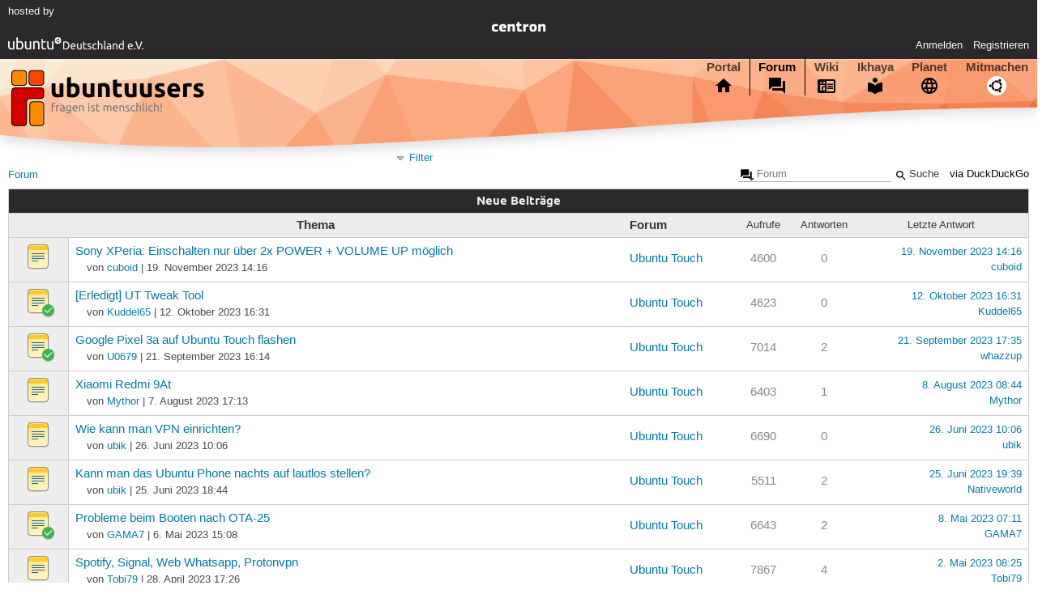

--- FILE ---
content_type: text/html; charset=utf-8
request_url: https://forum.ubuntuusers.de/newposts/ubuntu-touch/2/
body_size: 5441
content:





<!DOCTYPE html>
<html lang="de-de"
      >
  <head>
    <meta http-equiv="Content-Type" content="text/html; charset=utf-8">
    <meta name="viewport" content="width=device-width, initial-scale=1.0">

    <title>
      
  
  
    
  

  Forum › ubuntuusers.de

    </title>
    
      
      
      
        <link rel="stylesheet"  href="https://static-cdn.ubuntu-de.org/style/main.css?v=1.52.4">
      
        <link rel="stylesheet"  href="https://static-cdn.ubuntu-de.org/style/markup.css?v=1.52.4">
      
        <link rel="stylesheet"  href="https://static-cdn.ubuntu-de.org/style/forum.css?v=1.52.4">
      
        <link rel="stylesheet"  href="https://static-cdn.ubuntu-de.org/style/highlight.css?v=1.52.4">
      

      <link rel="stylesheet"  href="https://static-cdn.ubuntu-de.org/style/print.css?v=1.52.4" media="print">

      

      <link rel="stylesheet"  href="https://media-cdn.ubuntu-de.org/linkmap/linkmap-a9afd4e6ceecdf59278365d77ddeab91.css">

      
      <link rel="shortcut icon" href="https://static-cdn.ubuntu-de.org/img/favicon.ico">
      <meta name="theme-color" content="#2b2929">

      
          
            <link rel="prev" href="https://forum.ubuntuusers.de/newposts/ubuntu-touch/">
          

          
            <link rel="next" href="https://forum.ubuntuusers.de/newposts/ubuntu-touch/3/">
          
      

    
  </head>
  <body>
  <nav class="navi_global">
    <a href="#main" class="skip-link">Zum Hauptinhalt springen</a>
    <a href="#sidebar" class="skip-link">Zur Seitenleiste springen</a>

    <a href="https://www.centron.de/" class="sponsor_link" target="_blank">
      hosted by <img src="https://static-cdn.ubuntu-de.org/img/Centron_Logo_white.svg" alt="centron">
    </a>
    <a href="https://verein.ubuntu-de.org/">
      <img src="https://static-cdn.ubuntu-de.org/img/ubuntu-logo-set-web-svg/SVG_small_use/ubuntu_white_hex_su-ubuntu_Deutschland_eV-no_font.svg"
           alt="ubuntu Deutschland e.V. Logo">
    </a>

      <ul>
        <li>
          <noscript>
            <strong class="nojs error">Bitte aktiviere JavaScript!</strong>
          </noscript>
        </li>
        
          <li>
            <a href="https://ubuntuusers.de/login/?next=https%3A%2F%2Fforum.ubuntuusers.de%2Fnewposts%2Fubuntu-touch%2F2%2F" id="login_link">
              Anmelden
            </a>
          </li>
          <li>
            <a href="https://ubuntuusers.de/register/">
              Registrieren
            </a>
          </li>
        
      </ul>
  </nav>

    <header class="header">
      <h1><a href="/"><span>ubuntuusers.de</span></a></h1>
      <ul class="tabbar">
        
          <li class="portal" >
            <a href="https://ubuntuusers.de/">Portal</a>
          </li>
        
          <li class="forum" aria-current="page">
            <a href="https://forum.ubuntuusers.de/">Forum</a>
          </li>
        
          <li class="wiki" >
            <a href="https://wiki.ubuntuusers.de/">Wiki</a>
          </li>
        
          <li class="ikhaya" >
            <a href="https://ikhaya.ubuntuusers.de/">Ikhaya</a>
          </li>
        
          <li class="planet" >
            <a href="https://planet.ubuntuusers.de/">Planet</a>
          </li>
        
        <li class="community">
          <a href="https://wiki.ubuntuusers.de/Mitmachen/">Mitmachen</a>
        </li>
      </ul>
    </header>

        

        
        <form method="GET" action="https://duckduckgo.com/" class="search" name="searchsys" data-active-app="forum">
          <div>
            <input type="text" size="40" name="keyword" class="search_query">
            <input type="hidden" name="q">

            
            <input type="hidden" name="kam" value="osm">
            <input type="hidden" name="kj" value="F4AA90">
            <input type="hidden" name="ka" value="Ubuntu">

            <input type="submit" value="Suche" class="search_submit">

            <a href="https://wiki.ubuntuusers.de/Suchfunktion/">via DuckDuckGo</a>
          </div>
        </form>

        
  <div class="dropdown">
    <ul class="dropdown">
      <li>
        <span>Filter</span>
      </li>
      <li>
        <ul>
            <li>
              <a href="https://forum.ubuntuusers.de/newposts/">Neue Beiträge</a>
              <a href="https://forum.ubuntuusers.de/newposts/ubuntu-touch/" class="limited">nur hier</a>
            </li>
            <li>
              <a href="https://forum.ubuntuusers.de/unanswered/">Unbeantwortete Themen</a>
              <a href="https://forum.ubuntuusers.de/unanswered/ubuntu-touch/" class="limited">nur hier</a>
            </li>
            <li>
              <a href="https://forum.ubuntuusers.de/unsolved/">Ungelöste Themen</a>
              <a href="https://forum.ubuntuusers.de/unsolved/ubuntu-touch/" class="limited">nur hier</a>
            </li>
            <li>
              <a href="https://forum.ubuntuusers.de/last24/">24 Stunden</a>
              <a href="https://forum.ubuntuusers.de/last24/ubuntu-touch/" class="limited">nur hier</a>
            </li>
            <li>
              <a href="https://forum.ubuntuusers.de/last12/">12 Stunden</a>
              <a href="https://forum.ubuntuusers.de/last12/ubuntu-touch/" class="limited">nur hier</a>
            </li>
            <li>
              <a href="https://forum.ubuntuusers.de/last6/">6 Stunden</a>
              <a href="https://forum.ubuntuusers.de/last6/ubuntu-touch/" class="limited">nur hier</a>
            </li>
          
        </ul>
      </li>
    </ul>
  </div>

  <div class="pathbar_extension">
    
    
  </div>


      <nav aria-label="Brotkrumennavigation oben" class="breadcrumb -top">
        
          <ol>
            
              <li><a aria-current="location"
                     href="https://forum.ubuntuusers.de/">Forum</a></li>
            
          </ol>
        
      </nav>

        
        
        

        

        <main id="main"
              class="content">
          

          

          
  <table class="forum">
    <thead>
      <tr><th colspan="6" class="category">Neue Beiträge</th></tr>
    </thead>
    <tbody>
      <tr>
        <th class="topic" colspan="2">Thema</th>
        <th class="forum">Forum</th>
        <th class="view_count">Aufrufe</th>
        <th class="post_count">Antworten</th>
        <th class="last_post">Letzte Antwort</th>
      </tr>
        <tr>
          <td class="icon">
            <div class="icon"></div>
          </td>
          <td class="topic">
            <p class="topic_title">
              
              
              
              
              <a href="https://forum.ubuntuusers.de/topic/einschalten-nur-ueber-2x-power-volume-up-moegl/">Sony XPeria: Einschalten nur über 2x POWER + VOLUME UP möglich</a>
            </p>
            <p class="description note">von <a href="https://ubuntuusers.de/user/cuboid/">cuboid</a> |
              19. November 2023 14:16</p>
          </td>
          <td><a href="https://forum.ubuntuusers.de/forum/ubuntu-touch/">Ubuntu Touch</a></td>
          <td class="view_count">4600</td>
          <td class="post_count">0</td>
          <td class="last_post">
              <a href="https://forum.ubuntuusers.de/post/9404013/" class="date">19. November 2023 14:16</a><br>
              <a href="https://ubuntuusers.de/user/cuboid/">cuboid</a>
          </td>
        </tr>
        <tr>
          <td class="icon">
            <div class="icon"><div class="solved" title="Gelöstes Thema"></div></div>
          </td>
          <td class="topic">
            <p class="topic_title">
              
              
              
              
              <a href="https://forum.ubuntuusers.de/topic/ut-tweak-tool/">[Erledigt] UT Tweak Tool</a>
            </p>
            <p class="description note">von <a href="https://ubuntuusers.de/user/Kuddel65/">Kuddel65</a> |
              12. Oktober 2023 16:31</p>
          </td>
          <td><a href="https://forum.ubuntuusers.de/forum/ubuntu-touch/">Ubuntu Touch</a></td>
          <td class="view_count">4623</td>
          <td class="post_count">0</td>
          <td class="last_post">
              <a href="https://forum.ubuntuusers.de/post/9398530/" class="date">12. Oktober 2023 16:31</a><br>
              <a href="https://ubuntuusers.de/user/Kuddel65/">Kuddel65</a>
          </td>
        </tr>
        <tr>
          <td class="icon">
            <div class="icon"><div class="solved" title="Gelöstes Thema"></div></div>
          </td>
          <td class="topic">
            <p class="topic_title">
              
              
              
              
              <a href="https://forum.ubuntuusers.de/topic/google-pixel-3a-auf-ubuntu-touch-flashen/">Google Pixel 3a auf Ubuntu Touch flashen</a>
            </p>
            <p class="description note">von <a href="https://ubuntuusers.de/user/U0679/">U0679</a> |
              21. September 2023 16:14</p>
          </td>
          <td><a href="https://forum.ubuntuusers.de/forum/ubuntu-touch/">Ubuntu Touch</a></td>
          <td class="view_count">7014</td>
          <td class="post_count">2</td>
          <td class="last_post">
              <a href="https://forum.ubuntuusers.de/post/9395937/" class="date">21. September 2023 17:35</a><br>
              <a href="https://ubuntuusers.de/user/whazzup/">whazzup</a>
          </td>
        </tr>
        <tr>
          <td class="icon">
            <div class="icon"></div>
          </td>
          <td class="topic">
            <p class="topic_title">
              
              
              
              
              <a href="https://forum.ubuntuusers.de/topic/xiaomi-redmi-9at/">Xiaomi Redmi 9At</a>
            </p>
            <p class="description note">von <a href="https://ubuntuusers.de/user/Mythor/">Mythor</a> |
              7. August 2023 17:13</p>
          </td>
          <td><a href="https://forum.ubuntuusers.de/forum/ubuntu-touch/">Ubuntu Touch</a></td>
          <td class="view_count">6403</td>
          <td class="post_count">1</td>
          <td class="last_post">
              <a href="https://forum.ubuntuusers.de/post/9389617/" class="date">8. August 2023 08:44</a><br>
              <a href="https://ubuntuusers.de/user/Mythor/">Mythor</a>
          </td>
        </tr>
        <tr>
          <td class="icon">
            <div class="icon"></div>
          </td>
          <td class="topic">
            <p class="topic_title">
              
              
              
              
              <a href="https://forum.ubuntuusers.de/topic/wie-kann-man-vpn-einrichten/">Wie kann man VPN einrichten?</a>
            </p>
            <p class="description note">von <a href="https://ubuntuusers.de/user/ubik/">ubik</a> |
              26. Juni 2023 10:06</p>
          </td>
          <td><a href="https://forum.ubuntuusers.de/forum/ubuntu-touch/">Ubuntu Touch</a></td>
          <td class="view_count">6690</td>
          <td class="post_count">0</td>
          <td class="last_post">
              <a href="https://forum.ubuntuusers.de/post/9383603/" class="date">26. Juni 2023 10:06</a><br>
              <a href="https://ubuntuusers.de/user/ubik/">ubik</a>
          </td>
        </tr>
        <tr>
          <td class="icon">
            <div class="icon"></div>
          </td>
          <td class="topic">
            <p class="topic_title">
              
              
              
              
              <a href="https://forum.ubuntuusers.de/topic/kann-man-das-ubuntu-phone-nachts-auf-lautlos-s/">Kann man das Ubuntu Phone nachts auf lautlos stellen?</a>
            </p>
            <p class="description note">von <a href="https://ubuntuusers.de/user/ubik/">ubik</a> |
              25. Juni 2023 18:44</p>
          </td>
          <td><a href="https://forum.ubuntuusers.de/forum/ubuntu-touch/">Ubuntu Touch</a></td>
          <td class="view_count">5511</td>
          <td class="post_count">2</td>
          <td class="last_post">
              <a href="https://forum.ubuntuusers.de/post/9383535/" class="date">25. Juni 2023 19:39</a><br>
              <a href="https://ubuntuusers.de/user/Nativeworld/">Nativeworld</a>
          </td>
        </tr>
        <tr>
          <td class="icon">
            <div class="icon"><div class="solved" title="Gelöstes Thema"></div></div>
          </td>
          <td class="topic">
            <p class="topic_title">
              
              
              
              
              <a href="https://forum.ubuntuusers.de/topic/probleme-beim-booten-nach-ota-25/">Probleme beim Booten nach OTA-25</a>
            </p>
            <p class="description note">von <a href="https://ubuntuusers.de/user/GAMA7/">GAMA7</a> |
              6. Mai 2023 15:08</p>
          </td>
          <td><a href="https://forum.ubuntuusers.de/forum/ubuntu-touch/">Ubuntu Touch</a></td>
          <td class="view_count">6643</td>
          <td class="post_count">2</td>
          <td class="last_post">
              <a href="https://forum.ubuntuusers.de/post/9376686/" class="date">8. Mai 2023 07:11</a><br>
              <a href="https://ubuntuusers.de/user/GAMA7/">GAMA7</a>
          </td>
        </tr>
        <tr>
          <td class="icon">
            <div class="icon"></div>
          </td>
          <td class="topic">
            <p class="topic_title">
              
              
              
              
              <a href="https://forum.ubuntuusers.de/topic/spotify-signal-web-whatsapp-protonvpn/">Spotify, Signal, Web Whatsapp, Protonvpn</a>
            </p>
            <p class="description note">von <a href="https://ubuntuusers.de/user/Tobi79/">Tobi79</a> |
              28. April 2023 17:26</p>
          </td>
          <td><a href="https://forum.ubuntuusers.de/forum/ubuntu-touch/">Ubuntu Touch</a></td>
          <td class="view_count">7867</td>
          <td class="post_count">4</td>
          <td class="last_post">
              <a href="https://forum.ubuntuusers.de/post/9375678/" class="date">2. Mai 2023 08:25</a><br>
              <a href="https://ubuntuusers.de/user/Tobi79/">Tobi79</a>
          </td>
        </tr>
        <tr>
          <td class="icon">
            <div class="icon"><div class="solved" title="Gelöstes Thema"></div></div>
          </td>
          <td class="topic">
            <p class="topic_title">
              
              
              
              
              <a href="https://forum.ubuntuusers.de/topic/kein-gps-signal-auf-sony-xperia-x/">Kein GPS-Signal auf Sony Xperia X</a>
            </p>
            <p class="description note">von <a href="https://ubuntuusers.de/user/cuboid/">cuboid</a> |
              10. April 2023 23:26</p>
          </td>
          <td><a href="https://forum.ubuntuusers.de/forum/ubuntu-touch/">Ubuntu Touch</a></td>
          <td class="view_count">5436</td>
          <td class="post_count">1</td>
          <td class="last_post">
              <a href="https://forum.ubuntuusers.de/post/9372348/" class="date">15. April 2023 12:38</a><br>
              <a href="https://ubuntuusers.de/user/cuboid/">cuboid</a>
          </td>
        </tr>
        <tr>
          <td class="icon">
            <div class="icon"></div>
          </td>
          <td class="topic">
            <p class="topic_title">
              
              
              
              
              <a href="https://forum.ubuntuusers.de/topic/ota25-das-letzte-update-fuer-legacy-devices/">OTA25: Das letzte Update für Legacy devices?</a>
            </p>
            <p class="description note">von <a href="https://ubuntuusers.de/user/GAMA7/">GAMA7</a> |
              12. April 2023 08:41</p>
          </td>
          <td><a href="https://forum.ubuntuusers.de/forum/ubuntu-touch/">Ubuntu Touch</a></td>
          <td class="view_count">4761</td>
          <td class="post_count">0</td>
          <td class="last_post">
              <a href="https://forum.ubuntuusers.de/post/9371795/" class="date">12. April 2023 08:41</a><br>
              <a href="https://ubuntuusers.de/user/GAMA7/">GAMA7</a>
          </td>
        </tr>
        <tr>
          <td class="icon">
            <div class="icon"></div>
          </td>
          <td class="topic">
            <p class="topic_title">
              
              
              
              
              <a href="https://forum.ubuntuusers.de/topic/nach-update-schwarzer-bildschirm-ut-16-04/">Nach update schwarzer Bildschirm  UT 16.04</a>
            </p>
            <p class="description note">von <a href="https://ubuntuusers.de/user/Junge4/">Junge4</a> |
              6. Februar 2023 11:36</p>
          </td>
          <td><a href="https://forum.ubuntuusers.de/forum/ubuntu-touch/">Ubuntu Touch</a></td>
          <td class="view_count">6727</td>
          <td class="post_count">2</td>
          <td class="last_post">
              <a href="https://forum.ubuntuusers.de/post/9361571/" class="date">9. Februar 2023 08:28</a><br>
              <a href="https://ubuntuusers.de/user/Junge4/">Junge4</a>
          </td>
        </tr>
        <tr>
          <td class="icon">
            <div class="icon"></div>
          </td>
          <td class="topic">
            <p class="topic_title">
              
              
              
              
              <a href="https://forum.ubuntuusers.de/topic/ubuntu-touch-auf-pixel-3a-probleme-mit-headset/">Ubuntu Touch auf Pixel 3a Probleme mit Headset</a>
            </p>
            <p class="description note">von <a href="https://ubuntuusers.de/user/mattig/">mattig</a> |
              3. Februar 2023 22:04</p>
          </td>
          <td><a href="https://forum.ubuntuusers.de/forum/ubuntu-touch/">Ubuntu Touch</a></td>
          <td class="view_count">5671</td>
          <td class="post_count">0</td>
          <td class="last_post">
              <a href="https://forum.ubuntuusers.de/post/9360832/" class="date">3. Februar 2023 22:04</a><br>
              <a href="https://ubuntuusers.de/user/mattig/">mattig</a>
          </td>
        </tr>
        <tr>
          <td class="icon">
            <div class="icon"></div>
          </td>
          <td class="topic">
            <p class="topic_title">
              
              
              
              
              <a href="https://forum.ubuntuusers.de/topic/smartphone-anfaenger-ubuntu-touch-auf-smartpho/">Smartphone Anfänger - Ubuntu Touch auf Smartphone</a>
            </p>
            <p class="description note">von <a href="https://ubuntuusers.de/user/Incantator/">Incantator</a> |
              28. Januar 2023 16:37</p>
          </td>
          <td><a href="https://forum.ubuntuusers.de/forum/ubuntu-touch/">Ubuntu Touch</a></td>
          <td class="view_count">12932</td>
          <td class="post_count">14</td>
          <td class="last_post">
              <a href="https://forum.ubuntuusers.de/post/9360787/" class="date">3. Februar 2023 15:32</a><br>
              <a href="https://ubuntuusers.de/user/voxxell99/">voxxell99</a>
          </td>
        </tr>
        <tr>
          <td class="icon">
            <div class="icon"></div>
          </td>
          <td class="topic">
            <p class="topic_title">
              
              
              
              
              <a href="https://forum.ubuntuusers.de/topic/xiaomi-smp-red-mi-note-8-pro/">Xiaomi SmP Red Mi Note 8 pro</a>
            </p>
            <p class="description note">von <a href="https://ubuntuusers.de/user/cherusker/">cherusker</a> |
              18. Januar 2023 08:25</p>
          </td>
          <td><a href="https://forum.ubuntuusers.de/forum/ubuntu-touch/">Ubuntu Touch</a></td>
          <td class="view_count">10195</td>
          <td class="post_count">3</td>
          <td class="last_post">
              <a href="https://forum.ubuntuusers.de/post/9358582/" class="date">18. Januar 2023 17:56</a><br>
              <a href="https://ubuntuusers.de/user/cherusker/">cherusker</a>
          </td>
        </tr>
        <tr>
          <td class="icon">
            <div class="icon"><div class="solved" title="Gelöstes Thema"></div></div>
          </td>
          <td class="topic">
            <p class="topic_title">
              
              
              
              
              <a href="https://forum.ubuntuusers.de/topic/sony-xperia-x-bootloader-unlock-allowed-no/">Sony Xperia X bootloader unlock allowed: No</a>
            </p>
            <p class="description note">von <a href="https://ubuntuusers.de/user/cuboid/">cuboid</a> |
              27. Dezember 2022 00:07</p>
          </td>
          <td><a href="https://forum.ubuntuusers.de/forum/ubuntu-touch/">Ubuntu Touch</a></td>
          <td class="view_count">9544</td>
          <td class="post_count">6</td>
          <td class="last_post">
              <a href="https://forum.ubuntuusers.de/post/9357206/" class="date">8. Januar 2023 11:50</a><br>
              <a href="https://ubuntuusers.de/user/cuboid/">cuboid</a>
          </td>
        </tr>
        <tr>
          <td class="icon">
            <div class="icon"></div>
          </td>
          <td class="topic">
            <p class="topic_title">
              
              
              
              
              <a href="https://forum.ubuntuusers.de/topic/erfahrungsberichte-welche-programme-laufen-unt/">Erfahrungsberichte; Welche Programme laufen unter &#34;Libertine&#34;? (Ubuntu Touch)</a>
            </p>
            <p class="description note">von <a href="https://ubuntuusers.de/user/caos/">caos</a> |
              1. Januar 2023 23:00</p>
          </td>
          <td><a href="https://forum.ubuntuusers.de/forum/ubuntu-touch/">Ubuntu Touch</a></td>
          <td class="view_count">6907</td>
          <td class="post_count">4</td>
          <td class="last_post">
              <a href="https://forum.ubuntuusers.de/post/9356129/" class="date">3. Januar 2023 00:49</a><br>
              <a href="https://ubuntuusers.de/user/Nativeworld/">Nativeworld</a>
          </td>
        </tr>
        <tr>
          <td class="icon">
            <div class="icon"><div class="solved" title="Gelöstes Thema"></div></div>
          </td>
          <td class="topic">
            <p class="topic_title">
              
              
              
              
              <a href="https://forum.ubuntuusers.de/topic/esim-unter-ubuntu-touch-bei-dem-pixel3a-nutzen/">eSim unter Ubuntu Touch bei dem Pixel3a nutzen geht das?</a>
            </p>
            <p class="description note">von <a href="https://ubuntuusers.de/user/Moppel-ubuntu/">Moppel-ubuntu</a> |
              25. Dezember 2022 11:53</p>
          </td>
          <td><a href="https://forum.ubuntuusers.de/forum/ubuntu-touch/">Ubuntu Touch</a></td>
          <td class="view_count">5851</td>
          <td class="post_count">2</td>
          <td class="last_post">
              <a href="https://forum.ubuntuusers.de/post/9354554/" class="date">25. Dezember 2022 13:36</a><br>
              <a href="https://ubuntuusers.de/user/Moppel-ubuntu/">Moppel-ubuntu</a>
          </td>
        </tr>
        <tr>
          <td class="icon">
            <div class="icon"></div>
          </td>
          <td class="topic">
            <p class="topic_title">
              
              
              
              
              <a href="https://forum.ubuntuusers.de/topic/ubuntu-tourch-vers-passwort-vergessen-was-tun/">Ubuntu Tourch Vers. ? Passwort vergessen - was tun</a>
            </p>
            <p class="description note">von <a href="https://ubuntuusers.de/user/recon/">recon</a> |
              27. Oktober 2022 16:44</p>
          </td>
          <td><a href="https://forum.ubuntuusers.de/forum/ubuntu-touch/">Ubuntu Touch</a></td>
          <td class="view_count">6041</td>
          <td class="post_count">1</td>
          <td class="last_post">
              <a href="https://forum.ubuntuusers.de/post/9345198/" class="date">28. Oktober 2022 21:03</a><br>
              <a href="https://ubuntuusers.de/user/Heinrich_Schwietering/">Heinrich_Schwietering</a>
          </td>
        </tr>
        <tr>
          <td class="icon">
            <div class="icon"></div>
          </td>
          <td class="topic">
            <p class="topic_title">
              
              
              
              
              <a href="https://forum.ubuntuusers.de/topic/dekko2-haengt-bei-imap/">Dekko2 hängt bei IMAP</a>
            </p>
            <p class="description note">von <a href="https://ubuntuusers.de/user/Severino/">Severino</a> |
              14. Juli 2022 18:26</p>
          </td>
          <td><a href="https://forum.ubuntuusers.de/forum/ubuntu-touch/">Ubuntu Touch</a></td>
          <td class="view_count">7056</td>
          <td class="post_count">2</td>
          <td class="last_post">
              <a href="https://forum.ubuntuusers.de/post/9344477/" class="date">25. Oktober 2022 18:10</a><br>
              <a href="https://ubuntuusers.de/user/Severino/">Severino</a>
          </td>
        </tr>
        <tr>
          <td class="icon">
            <div class="icon"><div class="solved" title="Gelöstes Thema"></div></div>
          </td>
          <td class="topic">
            <p class="topic_title">
              
              
              
              
              <a href="https://forum.ubuntuusers.de/topic/wie-funktioniert-telegram/">Wie funktioniert &#34;Telegram&#34;?</a>
            </p>
            <p class="description note">von <a href="https://ubuntuusers.de/user/moks2/">moks2</a> |
              19. Mai 2015 18:06</p>
          </td>
          <td><a href="https://forum.ubuntuusers.de/forum/ubuntu-touch/">Ubuntu Touch</a></td>
          <td class="view_count">17723</td>
          <td class="post_count">9</td>
          <td class="last_post">
              <a href="https://forum.ubuntuusers.de/post/9340906/" class="date">6. Oktober 2022 10:36</a><br>
              <a href="https://ubuntuusers.de/user/Voldemort94/">Voldemort94</a>
          </td>
        </tr>
        <tr>
          <td class="icon">
            <div class="icon"></div>
          </td>
          <td class="topic">
            <p class="topic_title">
              
              
              
              
              <a href="https://forum.ubuntuusers.de/topic/welches-smartphone-fuer-mein-ubuntu-projekt/">Welches Smartphone für mein Ubuntu Projekt?</a>
            </p>
            <p class="description note">von <a href="https://ubuntuusers.de/user/magie1/">magie1</a> |
              8. Juli 2022 19:15</p>
          </td>
          <td><a href="https://forum.ubuntuusers.de/forum/ubuntu-touch/">Ubuntu Touch</a></td>
          <td class="view_count">7869</td>
          <td class="post_count">5</td>
          <td class="last_post">
              <a href="https://forum.ubuntuusers.de/post/9323535/" class="date">8. Juli 2022 20:59</a><br>
              <a href="https://ubuntuusers.de/user/mar_k83/">mar_k83</a>
          </td>
        </tr>
        <tr>
          <td class="icon">
            <div class="icon"></div>
          </td>
          <td class="topic">
            <p class="topic_title">
              
              
              
              
              <a href="https://forum.ubuntuusers.de/topic/sms-backup-einspielen/">sms-backup einspielen</a>
            </p>
            <p class="description note">von <a href="https://ubuntuusers.de/user/Heinrich_Schwietering/">Heinrich_Schwietering</a> |
              10. April 2022 14:57</p>
          </td>
          <td><a href="https://forum.ubuntuusers.de/forum/ubuntu-touch/">Ubuntu Touch</a></td>
          <td class="view_count">8427</td>
          <td class="post_count">7</td>
          <td class="last_post">
              <a href="https://forum.ubuntuusers.de/post/9321906/" class="date">26. Juni 2022 16:37</a><br>
              <a href="https://ubuntuusers.de/user/MaBre/">MaBre</a>
          </td>
        </tr>
        <tr>
          <td class="icon">
            <div class="icon"></div>
          </td>
          <td class="topic">
            <p class="topic_title">
              
              
              
              
              <a href="https://forum.ubuntuusers.de/topic/aquarise4-5-noch-unterstuetzt/">AquarisE4.5 noch unterstützt?</a>
            </p>
            <p class="description note">von <a href="https://ubuntuusers.de/user/MaBre/">MaBre</a> |
              26. Juni 2022 15:44</p>
          </td>
          <td><a href="https://forum.ubuntuusers.de/forum/ubuntu-touch/">Ubuntu Touch</a></td>
          <td class="view_count">6263</td>
          <td class="post_count">3</td>
          <td class="last_post">
              <a href="https://forum.ubuntuusers.de/post/9321905/" class="date">26. Juni 2022 16:33</a><br>
              <a href="https://ubuntuusers.de/user/Jonius/">Jonius</a>
          </td>
        </tr>
        <tr>
          <td class="icon">
            <div class="icon"></div>
          </td>
          <td class="topic">
            <p class="topic_title">
              
              
              
              
              <a href="https://forum.ubuntuusers.de/topic/linux-os-und-banking-ap/">Linux OS und Banking Ap</a>
            </p>
            <p class="description note">von <a href="https://ubuntuusers.de/user/Laemmergeier-info/">Laemmergeier-info</a> |
              14. Juni 2021 23:25</p>
          </td>
          <td><a href="https://forum.ubuntuusers.de/forum/ubuntu-touch/">Ubuntu Touch</a></td>
          <td class="view_count">12354</td>
          <td class="post_count">3</td>
          <td class="last_post">
              <a href="https://forum.ubuntuusers.de/post/9320613/" class="date">18. Juni 2022 01:30</a><br>
              <a href="https://ubuntuusers.de/user/shinichi/">shinichi</a>
          </td>
        </tr>
        <tr>
          <td class="icon">
            <div class="icon"></div>
          </td>
          <td class="topic">
            <p class="topic_title">
              
              
              
              
              <a href="https://forum.ubuntuusers.de/topic/auswirkung-von-alle-apps-neu-installieren/">Auswirkung von &#34;Alle Apps neu installieren&#34;</a>
            </p>
            <p class="description note">von <a href="https://ubuntuusers.de/user/GAMA7/">GAMA7</a> |
              29. Mai 2022 12:28</p>
          </td>
          <td><a href="https://forum.ubuntuusers.de/forum/ubuntu-touch/">Ubuntu Touch</a></td>
          <td class="view_count">5681</td>
          <td class="post_count">1</td>
          <td class="last_post">
              <a href="https://forum.ubuntuusers.de/post/9317557/" class="date">30. Mai 2022 21:44</a><br>
              <a href="https://ubuntuusers.de/user/Jonius/">Jonius</a>
          </td>
        </tr>
        <tr>
          <td class="icon">
            <div class="icon"></div>
          </td>
          <td class="topic">
            <p class="topic_title">
              
              
              
              
              <a href="https://forum.ubuntuusers.de/topic/pinsperre-auf-pinephone-majaro-default-pin/">Pinsperre auf PinePhone(majaro), Default Pin?</a>
            </p>
            <p class="description note">von <a href="https://ubuntuusers.de/user/dino0815/">dino0815</a> |
              8. Mai 2022 12:28</p>
          </td>
          <td><a href="https://forum.ubuntuusers.de/forum/ubuntu-touch/">Ubuntu Touch</a></td>
          <td class="view_count">5700</td>
          <td class="post_count">1</td>
          <td class="last_post">
              <a href="https://forum.ubuntuusers.de/post/9314017/" class="date">8. Mai 2022 15:13</a><br>
              <a href="https://ubuntuusers.de/user/dino0815/">dino0815</a>
          </td>
        </tr>
        <tr>
          <td class="icon">
            <div class="icon"><div class="solved" title="Gelöstes Thema"></div></div>
          </td>
          <td class="topic">
            <p class="topic_title">
              
              
              
              
              <a href="https://forum.ubuntuusers.de/topic/keine-maus-am-tablet/">Keine Maus am Tablet</a>
            </p>
            <p class="description note">von <a href="https://ubuntuusers.de/user/Ubu-tester/">Ubu-tester</a> |
              25. März 2022 19:30</p>
          </td>
          <td><a href="https://forum.ubuntuusers.de/forum/ubuntu-touch/">Ubuntu Touch</a></td>
          <td class="view_count">5864</td>
          <td class="post_count">2</td>
          <td class="last_post">
              <a href="https://forum.ubuntuusers.de/post/9309020/" class="date">11. April 2022 19:25</a><br>
              <a href="https://ubuntuusers.de/user/Ubu-tester/">Ubu-tester</a>
          </td>
        </tr>
        <tr>
          <td class="icon">
            <div class="icon"></div>
          </td>
          <td class="topic">
            <p class="topic_title">
              
              
              
              
              <a href="https://forum.ubuntuusers.de/topic/softmaker-office-2021-auf-aquaris-m10-fhd/">Softmaker Office 2021 auf Aquaris M10 FHD</a>
            </p>
            <p class="description note">von <a href="https://ubuntuusers.de/user/steinerdieter/">steinerdieter</a> |
              28. März 2022 11:45</p>
          </td>
          <td><a href="https://forum.ubuntuusers.de/forum/ubuntu-touch/">Ubuntu Touch</a></td>
          <td class="view_count">6151</td>
          <td class="post_count">4</td>
          <td class="last_post">
              <a href="https://forum.ubuntuusers.de/post/9307407/" class="date">30. März 2022 14:03</a><br>
              <a href="https://ubuntuusers.de/user/steinerdieter/">steinerdieter</a>
          </td>
        </tr>
        <tr>
          <td class="icon">
            <div class="icon"></div>
          </td>
          <td class="topic">
            <p class="topic_title">
              
              
              
              
              <a href="https://forum.ubuntuusers.de/topic/bq-auaris-m10-fhd-will-nicht-mehr/">bq Aquaris M10 FHD will nicht mehr</a>
            </p>
            <p class="description note">von <a href="https://ubuntuusers.de/user/Ubu-tester/">Ubu-tester</a> |
              14. Februar 2022 16:33</p>
          </td>
          <td><a href="https://forum.ubuntuusers.de/forum/ubuntu-touch/">Ubuntu Touch</a></td>
          <td class="view_count">9171</td>
          <td class="post_count">13</td>
          <td class="last_post">
              <a href="https://forum.ubuntuusers.de/post/9302880/" class="date">24. Februar 2022 18:17</a><br>
              <a href="https://ubuntuusers.de/user/Ubu-tester/">Ubu-tester</a>
          </td>
        </tr>
        <tr>
          <td class="icon">
            <div class="icon"><div class="solved" title="Gelöstes Thema"></div></div>
          </td>
          <td class="topic">
            <p class="topic_title">
              
              
              
              
              <a href="https://forum.ubuntuusers.de/topic/hilfe-27/">Installation von Ubuntu Touch auf Redmi Note 9</a>
            </p>
            <p class="description note">von <a href="https://ubuntuusers.de/user/Faxe333/">Faxe333</a> |
              18. Januar 2022 20:42</p>
          </td>
          <td><a href="https://forum.ubuntuusers.de/forum/ubuntu-touch/">Ubuntu Touch</a></td>
          <td class="view_count">7135</td>
          <td class="post_count">6</td>
          <td class="last_post">
              <a href="https://forum.ubuntuusers.de/post/9300934/" class="date">15. Februar 2022 11:40</a><br>
              <a href="https://ubuntuusers.de/user/neo0077/">neo0077</a>
          </td>
        </tr>
    </tbody>
  </table>
  <div class="forum_offset_pagination">
    <div class="pagination pagination_right">
      <a href="https://forum.ubuntuusers.de/newposts/ubuntu-touch/" class="prev">« Vorherige</a><a href="https://forum.ubuntuusers.de/newposts/ubuntu-touch/" class="pageselect">1</a><span class="pageselect active">2</span><a href="https://forum.ubuntuusers.de/newposts/ubuntu-touch/3/" class="pageselect">3</a><span class="ellipsis">…</span><a href="https://forum.ubuntuusers.de/newposts/ubuntu-touch/27/" class="pageselect">27</a><a href="https://forum.ubuntuusers.de/newposts/ubuntu-touch/28/" class="pageselect">28</a><a href="https://forum.ubuntuusers.de/newposts/ubuntu-touch/3/" class="next">Nächste »</a>

    </div>
  </div>

        </main>

    <nav aria-label="Brotkrumennavigation unten" class="breadcrumb -bottom">
      
          <ol>
            
              <li><a aria-current="location"
                     href="https://forum.ubuntuusers.de/">Forum</a></li>
            
          </ol>
        
    </nav>

    <footer class="footer">
      <ul>
        <li class="poweredby">
          Powered by <a href="https://ubuntuusers.de/inyoka/">Inyoka</a>
          
          <br>
          
          Inyoka 1.52.4
          
          
        </li>
        <li class="license">
          🄯   2004 – 2026 ubuntuusers.de • Einige Rechte vorbehalten<br>
          <a href="https://ubuntuusers.de/lizenz/" rel="cc:morePermissions">Lizenz</a> •
          <a href="https://ubuntuusers.de/kontakt/">Kontakt</a> •
          <a href="https://ubuntuusers.de/datenschutz/">Datenschutz</a> •
          <a href="https://ubuntuusers.de/impressum/">Impressum</a> •
          <a href="https://ubuntuusers.statuspage.io">Serverstatus</a>
        </li>
        <li class="housing">
          <span title="Unterbringung und Netzanbindung eines Servers">Serverhosting</span> gespendet von<br>
          <a class="housing-anexia" href="https://www.anexia.at/managed-hosting/"><img src="https://static-cdn.ubuntu-de.org/img/anexia_logo.png" alt="anexia"></a>
          <a href="https://www.centron.de/"><img src="https://static-cdn.ubuntu-de.org/img/Centron_Logo_white.svg" alt="centron"></a>
        </li>
      </ul>
    </footer>

    <script>
    /*<![CDATA[*/
      var
        $STATIC_URL = "https://static-cdn.ubuntu-de.org/",
        $MEDIA_URL = "https://media-cdn.ubuntu-de.org/",
        $BASE_DOMAIN_NAME = "ubuntuusers.de",
        $CURRENT_USER = null,
        $IS_LOGGED_IN = false;
    /*]]>*/
    </script>

   <script src="https://static-cdn.ubuntu-de.org/js/jquery.min.js?v=1.52.4"></script>
   
       <script src="https://static-cdn.ubuntu-de.org/js/classy.js?v=1.52.4"></script>
   
       <script src="https://static-cdn.ubuntu-de.org/js/jquery.extensions.js?v=1.52.4"></script>
   
       <script src="https://static-cdn.ubuntu-de.org/js/overall.js?v=1.52.4"></script>
   
       <script src="https://static-cdn.ubuntu-de.org/js/forum.js?v=1.52.4"></script>
   

   
   
  </body>
</html>